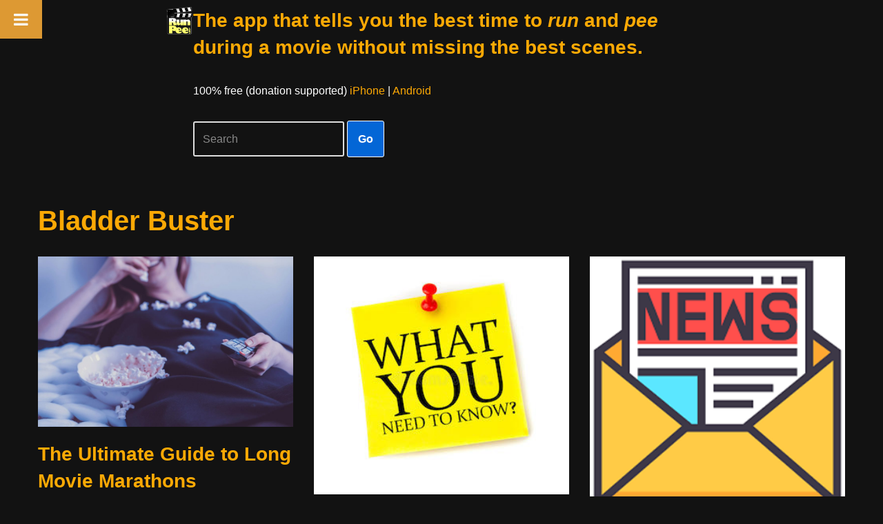

--- FILE ---
content_type: text/html; charset=utf-8
request_url: https://www.google.com/recaptcha/api2/aframe
body_size: 267
content:
<!DOCTYPE HTML><html><head><meta http-equiv="content-type" content="text/html; charset=UTF-8"></head><body><script nonce="gLLexr7BVP0NcFH4nPnpvw">/** Anti-fraud and anti-abuse applications only. See google.com/recaptcha */ try{var clients={'sodar':'https://pagead2.googlesyndication.com/pagead/sodar?'};window.addEventListener("message",function(a){try{if(a.source===window.parent){var b=JSON.parse(a.data);var c=clients[b['id']];if(c){var d=document.createElement('img');d.src=c+b['params']+'&rc='+(localStorage.getItem("rc::a")?sessionStorage.getItem("rc::b"):"");window.document.body.appendChild(d);sessionStorage.setItem("rc::e",parseInt(sessionStorage.getItem("rc::e")||0)+1);localStorage.setItem("rc::h",'1770056984393');}}}catch(b){}});window.parent.postMessage("_grecaptcha_ready", "*");}catch(b){}</script></body></html>